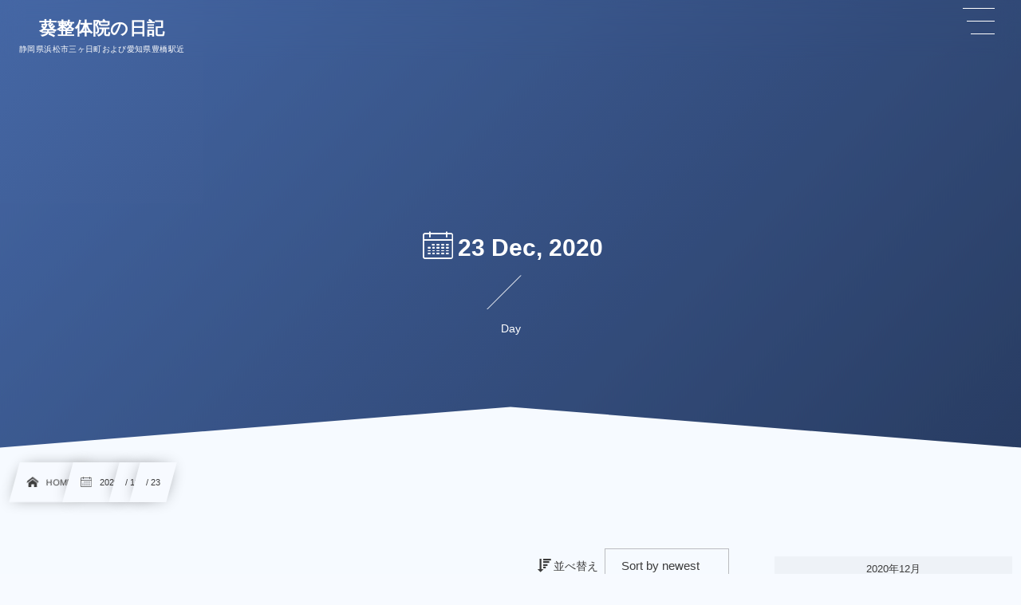

--- FILE ---
content_type: text/html; charset=UTF-8
request_url: https://blog.afuhi.com/date/2020/12/23
body_size: 16126
content:
<!DOCTYPE html><html lang="ja"><head prefix="og: http://ogp.me/ns# fb: http://ogp.me/ns/fb# blog: http://ogp.me/ns/website#"><meta charset="utf-8" /><meta name="viewport" content="width=device-width,initial-scale=1,minimum-scale=1,user-scalable=yes" /><meta name="description" content=" 2020年12月23日 アーカイブを表示しています。" /><meta property="og:title" content=" 2020年12月23日 | 葵整体院ブログ" /><meta property="og:type" content="article" /><meta property="og:url" content="https://blog.afuhi.com/date/2020/12/23" /><meta property="og:image" content="https://blog.afuhi.com/wp-content/uploads/2020/10/shop.jpg" /><meta property="og:image:width" content="350" /><meta property="og:image:height" content="250" /><meta property="og:description" content=" 2020年12月23日 アーカイブを表示しています。" /><meta property="og:site_name" content="葵整体院の日記" /><link rel="canonical" href="https://blog.afuhi.com/date/2020/12/23" /><title> 2020年12月23日 | 葵整体院ブログ</title>
<meta name='robots' content='max-image-preview:large' />
<link rel="dns-prefetch" href="//connect.facebook.net" /><link rel="dns-prefetch" href="//secure.gravatar.com" /><link rel="dns-prefetch" href="//api.pinterest.com" /><link rel="dns-prefetch" href="//jsoon.digitiminimi.com" /><link rel="dns-prefetch" href="//b.hatena.ne.jp" /><link rel="dns-prefetch" href="//platform.twitter.com" /><link rel='dns-prefetch' href='//widgetlogic.org' />
<link rel='dns-prefetch' href='//ajax.googleapis.com' />
<link rel='dns-prefetch' href='//stats.wp.com' />
<link rel='dns-prefetch' href='//use.fontawesome.com' />
<link rel="alternate" type="application/rss+xml" title="葵整体院の日記 &raquo; フィード" href="https://blog.afuhi.com/feed" />
<link rel="alternate" type="application/rss+xml" title="葵整体院の日記 &raquo; コメントフィード" href="https://blog.afuhi.com/comments/feed" />
<style id='wp-img-auto-sizes-contain-inline-css' type='text/css'>
img:is([sizes=auto i],[sizes^="auto," i]){contain-intrinsic-size:3000px 1500px}
/*# sourceURL=wp-img-auto-sizes-contain-inline-css */
</style>
<style id='wp-block-library-inline-css' type='text/css'>
:root{--wp-block-synced-color:#7a00df;--wp-block-synced-color--rgb:122,0,223;--wp-bound-block-color:var(--wp-block-synced-color);--wp-editor-canvas-background:#ddd;--wp-admin-theme-color:#007cba;--wp-admin-theme-color--rgb:0,124,186;--wp-admin-theme-color-darker-10:#006ba1;--wp-admin-theme-color-darker-10--rgb:0,107,160.5;--wp-admin-theme-color-darker-20:#005a87;--wp-admin-theme-color-darker-20--rgb:0,90,135;--wp-admin-border-width-focus:2px}@media (min-resolution:192dpi){:root{--wp-admin-border-width-focus:1.5px}}.wp-element-button{cursor:pointer}:root .has-very-light-gray-background-color{background-color:#eee}:root .has-very-dark-gray-background-color{background-color:#313131}:root .has-very-light-gray-color{color:#eee}:root .has-very-dark-gray-color{color:#313131}:root .has-vivid-green-cyan-to-vivid-cyan-blue-gradient-background{background:linear-gradient(135deg,#00d084,#0693e3)}:root .has-purple-crush-gradient-background{background:linear-gradient(135deg,#34e2e4,#4721fb 50%,#ab1dfe)}:root .has-hazy-dawn-gradient-background{background:linear-gradient(135deg,#faaca8,#dad0ec)}:root .has-subdued-olive-gradient-background{background:linear-gradient(135deg,#fafae1,#67a671)}:root .has-atomic-cream-gradient-background{background:linear-gradient(135deg,#fdd79a,#004a59)}:root .has-nightshade-gradient-background{background:linear-gradient(135deg,#330968,#31cdcf)}:root .has-midnight-gradient-background{background:linear-gradient(135deg,#020381,#2874fc)}:root{--wp--preset--font-size--normal:16px;--wp--preset--font-size--huge:42px}.has-regular-font-size{font-size:1em}.has-larger-font-size{font-size:2.625em}.has-normal-font-size{font-size:var(--wp--preset--font-size--normal)}.has-huge-font-size{font-size:var(--wp--preset--font-size--huge)}.has-text-align-center{text-align:center}.has-text-align-left{text-align:left}.has-text-align-right{text-align:right}.has-fit-text{white-space:nowrap!important}#end-resizable-editor-section{display:none}.aligncenter{clear:both}.items-justified-left{justify-content:flex-start}.items-justified-center{justify-content:center}.items-justified-right{justify-content:flex-end}.items-justified-space-between{justify-content:space-between}.screen-reader-text{border:0;clip-path:inset(50%);height:1px;margin:-1px;overflow:hidden;padding:0;position:absolute;width:1px;word-wrap:normal!important}.screen-reader-text:focus{background-color:#ddd;clip-path:none;color:#444;display:block;font-size:1em;height:auto;left:5px;line-height:normal;padding:15px 23px 14px;text-decoration:none;top:5px;width:auto;z-index:100000}html :where(.has-border-color){border-style:solid}html :where([style*=border-top-color]){border-top-style:solid}html :where([style*=border-right-color]){border-right-style:solid}html :where([style*=border-bottom-color]){border-bottom-style:solid}html :where([style*=border-left-color]){border-left-style:solid}html :where([style*=border-width]){border-style:solid}html :where([style*=border-top-width]){border-top-style:solid}html :where([style*=border-right-width]){border-right-style:solid}html :where([style*=border-bottom-width]){border-bottom-style:solid}html :where([style*=border-left-width]){border-left-style:solid}html :where(img[class*=wp-image-]){height:auto;max-width:100%}:where(figure){margin:0 0 1em}html :where(.is-position-sticky){--wp-admin--admin-bar--position-offset:var(--wp-admin--admin-bar--height,0px)}@media screen and (max-width:600px){html :where(.is-position-sticky){--wp-admin--admin-bar--position-offset:0px}}

/*# sourceURL=wp-block-library-inline-css */
</style><style id='global-styles-inline-css' type='text/css'>
:root{--wp--preset--aspect-ratio--square: 1;--wp--preset--aspect-ratio--4-3: 4/3;--wp--preset--aspect-ratio--3-4: 3/4;--wp--preset--aspect-ratio--3-2: 3/2;--wp--preset--aspect-ratio--2-3: 2/3;--wp--preset--aspect-ratio--16-9: 16/9;--wp--preset--aspect-ratio--9-16: 9/16;--wp--preset--color--black: #000000;--wp--preset--color--cyan-bluish-gray: #abb8c3;--wp--preset--color--white: #ffffff;--wp--preset--color--pale-pink: #f78da7;--wp--preset--color--vivid-red: #cf2e2e;--wp--preset--color--luminous-vivid-orange: #ff6900;--wp--preset--color--luminous-vivid-amber: #fcb900;--wp--preset--color--light-green-cyan: #7bdcb5;--wp--preset--color--vivid-green-cyan: #00d084;--wp--preset--color--pale-cyan-blue: #8ed1fc;--wp--preset--color--vivid-cyan-blue: #0693e3;--wp--preset--color--vivid-purple: #9b51e0;--wp--preset--gradient--vivid-cyan-blue-to-vivid-purple: linear-gradient(135deg,rgb(6,147,227) 0%,rgb(155,81,224) 100%);--wp--preset--gradient--light-green-cyan-to-vivid-green-cyan: linear-gradient(135deg,rgb(122,220,180) 0%,rgb(0,208,130) 100%);--wp--preset--gradient--luminous-vivid-amber-to-luminous-vivid-orange: linear-gradient(135deg,rgb(252,185,0) 0%,rgb(255,105,0) 100%);--wp--preset--gradient--luminous-vivid-orange-to-vivid-red: linear-gradient(135deg,rgb(255,105,0) 0%,rgb(207,46,46) 100%);--wp--preset--gradient--very-light-gray-to-cyan-bluish-gray: linear-gradient(135deg,rgb(238,238,238) 0%,rgb(169,184,195) 100%);--wp--preset--gradient--cool-to-warm-spectrum: linear-gradient(135deg,rgb(74,234,220) 0%,rgb(151,120,209) 20%,rgb(207,42,186) 40%,rgb(238,44,130) 60%,rgb(251,105,98) 80%,rgb(254,248,76) 100%);--wp--preset--gradient--blush-light-purple: linear-gradient(135deg,rgb(255,206,236) 0%,rgb(152,150,240) 100%);--wp--preset--gradient--blush-bordeaux: linear-gradient(135deg,rgb(254,205,165) 0%,rgb(254,45,45) 50%,rgb(107,0,62) 100%);--wp--preset--gradient--luminous-dusk: linear-gradient(135deg,rgb(255,203,112) 0%,rgb(199,81,192) 50%,rgb(65,88,208) 100%);--wp--preset--gradient--pale-ocean: linear-gradient(135deg,rgb(255,245,203) 0%,rgb(182,227,212) 50%,rgb(51,167,181) 100%);--wp--preset--gradient--electric-grass: linear-gradient(135deg,rgb(202,248,128) 0%,rgb(113,206,126) 100%);--wp--preset--gradient--midnight: linear-gradient(135deg,rgb(2,3,129) 0%,rgb(40,116,252) 100%);--wp--preset--font-size--small: 13px;--wp--preset--font-size--medium: 20px;--wp--preset--font-size--large: 36px;--wp--preset--font-size--x-large: 42px;--wp--preset--spacing--20: 0.44rem;--wp--preset--spacing--30: 0.67rem;--wp--preset--spacing--40: 1rem;--wp--preset--spacing--50: 1.5rem;--wp--preset--spacing--60: 2.25rem;--wp--preset--spacing--70: 3.38rem;--wp--preset--spacing--80: 5.06rem;--wp--preset--shadow--natural: 6px 6px 9px rgba(0, 0, 0, 0.2);--wp--preset--shadow--deep: 12px 12px 50px rgba(0, 0, 0, 0.4);--wp--preset--shadow--sharp: 6px 6px 0px rgba(0, 0, 0, 0.2);--wp--preset--shadow--outlined: 6px 6px 0px -3px rgb(255, 255, 255), 6px 6px rgb(0, 0, 0);--wp--preset--shadow--crisp: 6px 6px 0px rgb(0, 0, 0);}:where(.is-layout-flex){gap: 0.5em;}:where(.is-layout-grid){gap: 0.5em;}body .is-layout-flex{display: flex;}.is-layout-flex{flex-wrap: wrap;align-items: center;}.is-layout-flex > :is(*, div){margin: 0;}body .is-layout-grid{display: grid;}.is-layout-grid > :is(*, div){margin: 0;}:where(.wp-block-columns.is-layout-flex){gap: 2em;}:where(.wp-block-columns.is-layout-grid){gap: 2em;}:where(.wp-block-post-template.is-layout-flex){gap: 1.25em;}:where(.wp-block-post-template.is-layout-grid){gap: 1.25em;}.has-black-color{color: var(--wp--preset--color--black) !important;}.has-cyan-bluish-gray-color{color: var(--wp--preset--color--cyan-bluish-gray) !important;}.has-white-color{color: var(--wp--preset--color--white) !important;}.has-pale-pink-color{color: var(--wp--preset--color--pale-pink) !important;}.has-vivid-red-color{color: var(--wp--preset--color--vivid-red) !important;}.has-luminous-vivid-orange-color{color: var(--wp--preset--color--luminous-vivid-orange) !important;}.has-luminous-vivid-amber-color{color: var(--wp--preset--color--luminous-vivid-amber) !important;}.has-light-green-cyan-color{color: var(--wp--preset--color--light-green-cyan) !important;}.has-vivid-green-cyan-color{color: var(--wp--preset--color--vivid-green-cyan) !important;}.has-pale-cyan-blue-color{color: var(--wp--preset--color--pale-cyan-blue) !important;}.has-vivid-cyan-blue-color{color: var(--wp--preset--color--vivid-cyan-blue) !important;}.has-vivid-purple-color{color: var(--wp--preset--color--vivid-purple) !important;}.has-black-background-color{background-color: var(--wp--preset--color--black) !important;}.has-cyan-bluish-gray-background-color{background-color: var(--wp--preset--color--cyan-bluish-gray) !important;}.has-white-background-color{background-color: var(--wp--preset--color--white) !important;}.has-pale-pink-background-color{background-color: var(--wp--preset--color--pale-pink) !important;}.has-vivid-red-background-color{background-color: var(--wp--preset--color--vivid-red) !important;}.has-luminous-vivid-orange-background-color{background-color: var(--wp--preset--color--luminous-vivid-orange) !important;}.has-luminous-vivid-amber-background-color{background-color: var(--wp--preset--color--luminous-vivid-amber) !important;}.has-light-green-cyan-background-color{background-color: var(--wp--preset--color--light-green-cyan) !important;}.has-vivid-green-cyan-background-color{background-color: var(--wp--preset--color--vivid-green-cyan) !important;}.has-pale-cyan-blue-background-color{background-color: var(--wp--preset--color--pale-cyan-blue) !important;}.has-vivid-cyan-blue-background-color{background-color: var(--wp--preset--color--vivid-cyan-blue) !important;}.has-vivid-purple-background-color{background-color: var(--wp--preset--color--vivid-purple) !important;}.has-black-border-color{border-color: var(--wp--preset--color--black) !important;}.has-cyan-bluish-gray-border-color{border-color: var(--wp--preset--color--cyan-bluish-gray) !important;}.has-white-border-color{border-color: var(--wp--preset--color--white) !important;}.has-pale-pink-border-color{border-color: var(--wp--preset--color--pale-pink) !important;}.has-vivid-red-border-color{border-color: var(--wp--preset--color--vivid-red) !important;}.has-luminous-vivid-orange-border-color{border-color: var(--wp--preset--color--luminous-vivid-orange) !important;}.has-luminous-vivid-amber-border-color{border-color: var(--wp--preset--color--luminous-vivid-amber) !important;}.has-light-green-cyan-border-color{border-color: var(--wp--preset--color--light-green-cyan) !important;}.has-vivid-green-cyan-border-color{border-color: var(--wp--preset--color--vivid-green-cyan) !important;}.has-pale-cyan-blue-border-color{border-color: var(--wp--preset--color--pale-cyan-blue) !important;}.has-vivid-cyan-blue-border-color{border-color: var(--wp--preset--color--vivid-cyan-blue) !important;}.has-vivid-purple-border-color{border-color: var(--wp--preset--color--vivid-purple) !important;}.has-vivid-cyan-blue-to-vivid-purple-gradient-background{background: var(--wp--preset--gradient--vivid-cyan-blue-to-vivid-purple) !important;}.has-light-green-cyan-to-vivid-green-cyan-gradient-background{background: var(--wp--preset--gradient--light-green-cyan-to-vivid-green-cyan) !important;}.has-luminous-vivid-amber-to-luminous-vivid-orange-gradient-background{background: var(--wp--preset--gradient--luminous-vivid-amber-to-luminous-vivid-orange) !important;}.has-luminous-vivid-orange-to-vivid-red-gradient-background{background: var(--wp--preset--gradient--luminous-vivid-orange-to-vivid-red) !important;}.has-very-light-gray-to-cyan-bluish-gray-gradient-background{background: var(--wp--preset--gradient--very-light-gray-to-cyan-bluish-gray) !important;}.has-cool-to-warm-spectrum-gradient-background{background: var(--wp--preset--gradient--cool-to-warm-spectrum) !important;}.has-blush-light-purple-gradient-background{background: var(--wp--preset--gradient--blush-light-purple) !important;}.has-blush-bordeaux-gradient-background{background: var(--wp--preset--gradient--blush-bordeaux) !important;}.has-luminous-dusk-gradient-background{background: var(--wp--preset--gradient--luminous-dusk) !important;}.has-pale-ocean-gradient-background{background: var(--wp--preset--gradient--pale-ocean) !important;}.has-electric-grass-gradient-background{background: var(--wp--preset--gradient--electric-grass) !important;}.has-midnight-gradient-background{background: var(--wp--preset--gradient--midnight) !important;}.has-small-font-size{font-size: var(--wp--preset--font-size--small) !important;}.has-medium-font-size{font-size: var(--wp--preset--font-size--medium) !important;}.has-large-font-size{font-size: var(--wp--preset--font-size--large) !important;}.has-x-large-font-size{font-size: var(--wp--preset--font-size--x-large) !important;}
/*# sourceURL=global-styles-inline-css */
</style>

<style id='classic-theme-styles-inline-css' type='text/css'>
/*! This file is auto-generated */
.wp-block-button__link{color:#fff;background-color:#32373c;border-radius:9999px;box-shadow:none;text-decoration:none;padding:calc(.667em + 2px) calc(1.333em + 2px);font-size:1.125em}.wp-block-file__button{background:#32373c;color:#fff;text-decoration:none}
/*# sourceURL=/wp-includes/css/classic-themes.min.css */
</style>
<link rel="preload" as="style" onload="this.onload=null;this.rel='stylesheet'" id='block-widget-css' href='https://blog.afuhi.com/wp-content/plugins/widget-logic/block_widget/css/widget.css?ver=1768233115' type='text/css' media='all' />
<link rel="preload" as="style" onload="this.onload=null;this.rel='stylesheet'" id='core-button-style-css-css' href='https://blog.afuhi.com/wp-content/plugins/dp-ex-blocks-free/css/core/button/style.css?ver=3.1.1.3' type='text/css' media='all' />
<link rel="preload" as="style" onload="this.onload=null;this.rel='stylesheet'" id='core-columns-style-css-css' href='https://blog.afuhi.com/wp-content/plugins/dp-ex-blocks-free/css/core/columns/style.css?ver=3.1.1.3' type='text/css' media='all' />
<link rel="preload" as="style" onload="this.onload=null;this.rel='stylesheet'" id='core-cover-style-css-css' href='https://blog.afuhi.com/wp-content/plugins/dp-ex-blocks-free/css/core/cover/style.css?ver=3.1.1.3' type='text/css' media='all' />
<link rel="preload" as="style" onload="this.onload=null;this.rel='stylesheet'" id='core-details-style-css-css' href='https://blog.afuhi.com/wp-content/plugins/dp-ex-blocks-free/css/core/details/style.css?ver=3.1.1.3' type='text/css' media='all' />
<link rel="preload" as="style" onload="this.onload=null;this.rel='stylesheet'" id='core-file-style-css-css' href='https://blog.afuhi.com/wp-content/plugins/dp-ex-blocks-free/css/core/file/style.css?ver=3.1.1.3' type='text/css' media='all' />
<link rel="preload" as="style" onload="this.onload=null;this.rel='stylesheet'" id='core-gallery-style-css-css' href='https://blog.afuhi.com/wp-content/plugins/dp-ex-blocks-free/css/core/gallery/style.css?ver=3.1.1.3' type='text/css' media='all' />
<link rel="preload" as="style" onload="this.onload=null;this.rel='stylesheet'" id='core-heading-style-css-css' href='https://blog.afuhi.com/wp-content/plugins/dp-ex-blocks-free/css/core/heading/style.css?ver=3.1.1.3' type='text/css' media='all' />
<link rel="preload" as="style" onload="this.onload=null;this.rel='stylesheet'" id='core-image-style-css-css' href='https://blog.afuhi.com/wp-content/plugins/dp-ex-blocks-free/css/core/image/style.css?ver=3.1.1.3' type='text/css' media='all' />
<link rel="preload" as="style" onload="this.onload=null;this.rel='stylesheet'" id='core-list-style-css-css' href='https://blog.afuhi.com/wp-content/plugins/dp-ex-blocks-free/css/core/list/style.css?ver=3.1.1.3' type='text/css' media='all' />
<link rel="preload" as="style" onload="this.onload=null;this.rel='stylesheet'" id='core-media-text-style-css-css' href='https://blog.afuhi.com/wp-content/plugins/dp-ex-blocks-free/css/core/media-text/style.css?ver=3.1.1.3' type='text/css' media='all' />
<link rel="preload" as="style" onload="this.onload=null;this.rel='stylesheet'" id='core-paragraph-style-css-css' href='https://blog.afuhi.com/wp-content/plugins/dp-ex-blocks-free/css/core/paragraph/style.css?ver=3.1.1.3' type='text/css' media='all' />
<link rel="preload" as="style" onload="this.onload=null;this.rel='stylesheet'" id='core-preformatted-style-css-css' href='https://blog.afuhi.com/wp-content/plugins/dp-ex-blocks-free/css/core/preformatted/style.css?ver=3.1.1.3' type='text/css' media='all' />
<link rel="preload" as="style" onload="this.onload=null;this.rel='stylesheet'" id='core-pullquote-style-css-css' href='https://blog.afuhi.com/wp-content/plugins/dp-ex-blocks-free/css/core/pullquote/style.css?ver=3.1.1.3' type='text/css' media='all' />
<link rel="preload" as="style" onload="this.onload=null;this.rel='stylesheet'" id='core-separator-style-css-css' href='https://blog.afuhi.com/wp-content/plugins/dp-ex-blocks-free/css/core/separator/style.css?ver=3.1.1.3' type='text/css' media='all' />
<link rel="preload" as="style" onload="this.onload=null;this.rel='stylesheet'" id='core-social-links-style-css-css' href='https://blog.afuhi.com/wp-content/plugins/dp-ex-blocks-free/css/core/social-links/style.css?ver=3.1.1.3' type='text/css' media='all' />
<link rel="preload" as="style" onload="this.onload=null;this.rel='stylesheet'" id='core-table-style-css-css' href='https://blog.afuhi.com/wp-content/plugins/dp-ex-blocks-free/css/core/table/style.css?ver=3.1.1.3' type='text/css' media='all' />
<link rel="preload" as="style" onload="this.onload=null;this.rel='stylesheet'" id='core-video-style-css-css' href='https://blog.afuhi.com/wp-content/plugins/dp-ex-blocks-free/css/core/video/style.css?ver=3.1.1.3' type='text/css' media='all' />
<link rel="preload" as="style" onload="this.onload=null;this.rel='stylesheet'" id='dp-wp-block-library-css' href='https://blog.afuhi.com/wp-content/themes/dp-infinitii/css/wp-blocks.css?ver=1.1.4.3' type='text/css' media='all' />
<link rel='stylesheet' id='digipress-css' href='https://blog.afuhi.com/wp-content/themes/dp-infinitii/css/style.css?ver=20260112120312' type='text/css' media='all' />
<link rel="preload" as="style" onload="this.onload=null;this.rel='stylesheet'" id='deb-style-blocks-common-css' href='https://blog.afuhi.com/wp-content/plugins/dp-ex-blocks-free/dist/style-backend.css?ver=20251224155920' type='text/css' media='all' />
<style id='deb-common-styles-inline-css' type='text/css'>
:root{--deb-primary-color:#4567a5;--deb-base-font-color:#3c3c3c;--deb-container-bg-color:#f7faff;}body [class*="-reset--line-center-btm"][class*="-keycolor"]::after{--deb-line-color:#4567a5;}body [class*="-line-btm"][class*="-keycolor"]::after{border-color:#4567a5;}body [class*="-reset--line-left"][class*="-keycolor"]::after{--deb-line-color:#4567a5;}body [class*="-reset--deco-circle"][class*="-keycolor"]::after{--deb-circle-color:rgba(69,103,165,.24);--deb-circle-color-ov1:rgba(69,103,165,.3);--deb-circle-color-ov2:rgba(69,103,165,.15);}body p.is-style-box-deco-balloon{background-color:#4567a5;color:#f7faff;}body p.is-style-box-deco-balloon::after{border-color:#4567a5 transparent transparent;}
/*# sourceURL=deb-common-styles-inline-css */
</style>
<link rel="preload" as="style" onload="this.onload=null;this.rel='stylesheet'" id='wow-css' href='https://blog.afuhi.com/wp-content/themes/dp-infinitii/css/animate.css?ver=1.1.4.3' type='text/css' media='all' />
<link rel="preload" as="style" onload="this.onload=null;this.rel='stylesheet'" id='dp-swiper-css' href='https://blog.afuhi.com/wp-content/themes/dp-infinitii/css/swiper.css?ver=1.1.4.3' type='text/css' media='all' />
<link rel='stylesheet' id='dp-visual-css' href='https://blog.afuhi.com/wp-content/uploads/digipress/infinitii/css/visual-custom.css?ver=20260112120314' type='text/css' media='all' />
<link rel="preload" as="style" onload="this.onload=null;this.rel='stylesheet'" id='air-datepicker-css' href='https://blog.afuhi.com/wp-content/themes/dp-infinitii/css/datepicker.min.css?ver=1.1.4.3' type='text/css' media='all' />
<link rel="preload" as="style" onload="this.onload=null;this.rel='stylesheet'" id='bfa-font-awesome-css' href='https://use.fontawesome.com/releases/v5.15.4/css/all.css?ver=2.0.3' type='text/css' media='all' />
<link rel="preload" as="style" onload="this.onload=null;this.rel='stylesheet'" id='bfa-font-awesome-v4-shim-css' href='https://use.fontawesome.com/releases/v5.15.4/css/v4-shims.css?ver=2.0.3' type='text/css' media='all' />
<style id='bfa-font-awesome-v4-shim-inline-css' type='text/css'>

			@font-face {
				font-family: 'FontAwesome';
				src: url('https://use.fontawesome.com/releases/v5.15.4/webfonts/fa-brands-400.eot'),
				url('https://use.fontawesome.com/releases/v5.15.4/webfonts/fa-brands-400.eot?#iefix') format('embedded-opentype'),
				url('https://use.fontawesome.com/releases/v5.15.4/webfonts/fa-brands-400.woff2') format('woff2'),
				url('https://use.fontawesome.com/releases/v5.15.4/webfonts/fa-brands-400.woff') format('woff'),
				url('https://use.fontawesome.com/releases/v5.15.4/webfonts/fa-brands-400.ttf') format('truetype'),
				url('https://use.fontawesome.com/releases/v5.15.4/webfonts/fa-brands-400.svg#fontawesome') format('svg');
			}

			@font-face {
				font-family: 'FontAwesome';
				src: url('https://use.fontawesome.com/releases/v5.15.4/webfonts/fa-solid-900.eot'),
				url('https://use.fontawesome.com/releases/v5.15.4/webfonts/fa-solid-900.eot?#iefix') format('embedded-opentype'),
				url('https://use.fontawesome.com/releases/v5.15.4/webfonts/fa-solid-900.woff2') format('woff2'),
				url('https://use.fontawesome.com/releases/v5.15.4/webfonts/fa-solid-900.woff') format('woff'),
				url('https://use.fontawesome.com/releases/v5.15.4/webfonts/fa-solid-900.ttf') format('truetype'),
				url('https://use.fontawesome.com/releases/v5.15.4/webfonts/fa-solid-900.svg#fontawesome') format('svg');
			}

			@font-face {
				font-family: 'FontAwesome';
				src: url('https://use.fontawesome.com/releases/v5.15.4/webfonts/fa-regular-400.eot'),
				url('https://use.fontawesome.com/releases/v5.15.4/webfonts/fa-regular-400.eot?#iefix') format('embedded-opentype'),
				url('https://use.fontawesome.com/releases/v5.15.4/webfonts/fa-regular-400.woff2') format('woff2'),
				url('https://use.fontawesome.com/releases/v5.15.4/webfonts/fa-regular-400.woff') format('woff'),
				url('https://use.fontawesome.com/releases/v5.15.4/webfonts/fa-regular-400.ttf') format('truetype'),
				url('https://use.fontawesome.com/releases/v5.15.4/webfonts/fa-regular-400.svg#fontawesome') format('svg');
				unicode-range: U+F004-F005,U+F007,U+F017,U+F022,U+F024,U+F02E,U+F03E,U+F044,U+F057-F059,U+F06E,U+F070,U+F075,U+F07B-F07C,U+F080,U+F086,U+F089,U+F094,U+F09D,U+F0A0,U+F0A4-F0A7,U+F0C5,U+F0C7-F0C8,U+F0E0,U+F0EB,U+F0F3,U+F0F8,U+F0FE,U+F111,U+F118-F11A,U+F11C,U+F133,U+F144,U+F146,U+F14A,U+F14D-F14E,U+F150-F152,U+F15B-F15C,U+F164-F165,U+F185-F186,U+F191-F192,U+F1AD,U+F1C1-F1C9,U+F1CD,U+F1D8,U+F1E3,U+F1EA,U+F1F6,U+F1F9,U+F20A,U+F247-F249,U+F24D,U+F254-F25B,U+F25D,U+F267,U+F271-F274,U+F279,U+F28B,U+F28D,U+F2B5-F2B6,U+F2B9,U+F2BB,U+F2BD,U+F2C1-F2C2,U+F2D0,U+F2D2,U+F2DC,U+F2ED,U+F328,U+F358-F35B,U+F3A5,U+F3D1,U+F410,U+F4AD;
			}
		
/*# sourceURL=bfa-font-awesome-v4-shim-inline-css */
</style>
<link rel="https://api.w.org/" href="https://blog.afuhi.com/wp-json/" /><link rel="EditURI" type="application/rsd+xml" title="RSD" href="https://blog.afuhi.com/xmlrpc.php?rsd" />
	<style>img#wpstats{display:none}</style>
		
<link rel="icon" href="https://blog.afuhi.com/wp-content/uploads/2020/10/cropped-afuhi_logo_512x512-32x32.jpg" sizes="32x32" />
<link rel="icon" href="https://blog.afuhi.com/wp-content/uploads/2020/10/cropped-afuhi_logo_512x512-192x192.jpg" sizes="192x192" />
<link rel="apple-touch-icon" href="https://blog.afuhi.com/wp-content/uploads/2020/10/cropped-afuhi_logo_512x512-180x180.jpg" />
<meta name="msapplication-TileImage" content="https://blog.afuhi.com/wp-content/uploads/2020/10/cropped-afuhi_logo_512x512-270x270.jpg" />
<script data-ad-client="ca-pub-8051164848100807" async src="https://pagead2.googlesyndication.com/pagead/js/adsbygoogle.js"></script></head><body class="archive date wp-theme-dp-infinitii main-body pc not-home hd_bar_trpt no_global_menu piled_layer" data-use-pjax="true" data-pjax-transition="true" data-use-wow="true" data-ct-sns-cache="true" data-ct-sns-cache-time="86400000"><header id="header_bar" class="header_bar pc hd_bar_trpt no_global_menu piled_layer title-pos-left"><div class="h_group"><h1 class="hd-title txt wow fadeInDown" data-wow-delay="0.1s"><a href="https://blog.afuhi.com/" title="葵整体院の日記">葵整体院の日記</a></h1><h2 class="caption wow fadeInUp" data-wow-delay="0.1s">静岡県浜松市三ヶ日町および愛知県豊橋駅近</h2></div></header>
<div id="dp_main_wrapper" class="main-wrapper" aria-live="polite"><div id="dp-pjax-wrapper" data-barba="wrapper"><div class="dp-pjax-container" data-barba="container" data-barba-namespace="home"><div id="container" class="dp-container pc is-change-hue not-home no_global_menu"><section id="ct-hd" class="ct-hd no_bgimg"><div id="ct-whole" class="ct-whole edge_shape_mountain_btm no_bgimg not-home no_global_menu"><div class="hd-content"><h2 class="hd-title wow fadeInDown" data-wow-delay="0.4s"><span><i class="icon-calendar"></i>23 Dec, 2020</span></h2><div class="hd-meta title-desc meta-info wow fadeInUp" data-wow-delay="0.7s">Day</div></div></div></section><nav id="dp_breadcrumb_nav" class="dp_breadcrumb_nav"><ul><li><a href="https://blog.afuhi.com/" class="nav_home nav_link"><span class="nav_title"><i class="icon-home"></i>HOME</span></a></li><li><a href="https://blog.afuhi.com/date/2020" class="nav_link"><span class="nav_title"><i class="icon-calendar"></i>2020</span></a></li><li><a href="https://blog.afuhi.com/date/2020/12" class="nav_link"><span class="nav_title">/ 12</span></a></li><li><span class="nav_title">/ 23</span></li></ul></nav><div class="content-wrap incontainer clearfix two-col not-home no_global_menu">
<main id="content" class="content two-col right"><section class="loop-section lp-archive magazine one normal-mag two-col"><div class="sort-form-area"><span class="sort-form-title"><i class="icon-sort-desc"></i>並べ替え</span><form method="get" class="sort-form" action="https://blog.afuhi.com/date/2020/12/23" target="_top"><select name="sort" onchange="submit(this.form);"><option value="date">Sort by newest</option><option value="modified">Sort by modified</option><option value="popular">Sort by popularity</option><option value="title">Sort by title</option><option value="name">Sort by slug</option></select></form></div><div class="loop-div magazine one normal-mag lp-col3 two-col clearfix"><div class="grid-sizer two-col lp-col3"></div><div class="gutter-sizer two-col lp-col3"></div><article class="loop-article  is-boxshadow cat-flt25 wow fadeInUp"><div class="loop-article-content"><div class="loop-c-block block-1"><div class="loop-post-thumb eyecatch"><a href="https://blog.afuhi.com/2020/12/448.html" class="thumb-link"><figure class="loop-figure loop-bg pri_color-bg"><img src="https://blog.afuhi.com/wp-content/uploads/2020/12/ikitakinmaku.jpg" alt="post image" class="figure-img" width="460" height="320" /></figure><span class="more-text"><i class="fmt-icon icon-dot-menu2"></i>Read More</span></a></div></div><div class="loop-c-block block-2"><a href="https://blog.afuhi.com/2020/12/448.html" class="item-link"><div class="loop-c-block-content"><div class="meta-cat"><div class="cat-link cat-color25"><span class="cat-name">本・DVD</span></div></div><div class="meta-title"><h2 class="loop-title">蔵書「人の生きた筋膜の構造」</h2></div><div class="loop-excerpt entry-summary is-over-length">人の生きた筋膜の構造(DVD付き) 内視鏡検査を通して示される細胞外マトリックスと細胞 全身が立体的な網状の構造になっていて、その中に臓器がある状態というのは興味深いです。このフレームワークはすべてに繋がっていて、液で満たされています。 今...</div><div class="meta-cell"><div class="meta-flex"><div class="meta-views">724 views</div></div></div></div></a></div><div class="separate_date"><div class="date-wrap"><span class="date_month">12</span><span class="separator"></span><span class="date_day">23</span></div></div></div></article></div></section></main><aside id="sidebar" class="sidebar right first"><div id="calendar-2" class="widget-box widget_calendar  slider_fx"><div id="calendar_wrap" class="calendar_wrap"><table id="wp-calendar" class="wp-calendar-table">
	<caption>2020年12月</caption>
	<thead>
	<tr>
		<th scope="col" aria-label="月曜日">月</th>
		<th scope="col" aria-label="火曜日">火</th>
		<th scope="col" aria-label="水曜日">水</th>
		<th scope="col" aria-label="木曜日">木</th>
		<th scope="col" aria-label="金曜日">金</th>
		<th scope="col" aria-label="土曜日">土</th>
		<th scope="col" aria-label="日曜日">日</th>
	</tr>
	</thead>
	<tbody>
	<tr>
		<td colspan="1" class="pad">&nbsp;</td><td>1</td><td><a href="https://blog.afuhi.com/date/2020/12/02" aria-label="2020年12月2日 に投稿を公開">2</a></td><td>3</td><td><a href="https://blog.afuhi.com/date/2020/12/04" aria-label="2020年12月4日 に投稿を公開">4</a></td><td>5</td><td>6</td>
	</tr>
	<tr>
		<td><a href="https://blog.afuhi.com/date/2020/12/07" aria-label="2020年12月7日 に投稿を公開">7</a></td><td>8</td><td><a href="https://blog.afuhi.com/date/2020/12/09" aria-label="2020年12月9日 に投稿を公開">9</a></td><td>10</td><td><a href="https://blog.afuhi.com/date/2020/12/11" aria-label="2020年12月11日 に投稿を公開">11</a></td><td>12</td><td>13</td>
	</tr>
	<tr>
		<td><a href="https://blog.afuhi.com/date/2020/12/14" aria-label="2020年12月14日 に投稿を公開">14</a></td><td>15</td><td><a href="https://blog.afuhi.com/date/2020/12/16" aria-label="2020年12月16日 に投稿を公開">16</a></td><td>17</td><td><a href="https://blog.afuhi.com/date/2020/12/18" aria-label="2020年12月18日 に投稿を公開">18</a></td><td>19</td><td>20</td>
	</tr>
	<tr>
		<td><a href="https://blog.afuhi.com/date/2020/12/21" aria-label="2020年12月21日 に投稿を公開">21</a></td><td>22</td><td><a href="https://blog.afuhi.com/date/2020/12/23" aria-label="2020年12月23日 に投稿を公開">23</a></td><td>24</td><td><a href="https://blog.afuhi.com/date/2020/12/25" aria-label="2020年12月25日 に投稿を公開">25</a></td><td>26</td><td>27</td>
	</tr>
	<tr>
		<td><a href="https://blog.afuhi.com/date/2020/12/28" aria-label="2020年12月28日 に投稿を公開">28</a></td><td>29</td><td><a href="https://blog.afuhi.com/date/2020/12/30" aria-label="2020年12月30日 に投稿を公開">30</a></td><td>31</td>
		<td class="pad" colspan="3">&nbsp;</td>
	</tr>
	</tbody>
	</table><nav aria-label="前と次の月" class="wp-calendar-nav">
		<span class="wp-calendar-nav-prev"><a href="https://blog.afuhi.com/date/2020/11">&laquo; 11月</a></span>
		<span class="pad">&nbsp;</span>
		<span class="wp-calendar-nav-next"><a href="https://blog.afuhi.com/date/2021/01">1月 &raquo;</a></span>
	</nav></div></div><div id="search-2" class="widget-box widget_search  slider_fx"><h3 class="wd-title"><span>サイト内検索</span></h3><form role="search" method="get" class="search-form no-params" action="https://blog.afuhi.com/"><div class="words-area"><label><span class="screen-reader-text">検索</span><input type="search" class="search-field" placeholder="キーワードを入力して検索" value="" name="s" title="検索" required /></label><button type="submit" class="search-btn"><i class="icon-search"></i></button></div></form></div><div id="dptabwidget-4" class="widget-box dp_tab_widget  slider_fx"><div class="dp_tab_widget_ul_wrapper dp_role_tab_list_area"><ul class="dp_tab_widget_ul dp_role_tab_list" role="tablist"><li class="dp_tab_wd__title dp_role_tab_list__item" role="presentation"><button type="button" class="dp_tab_wd__btn dp_role_tab_list__btn" role="tab" aria-controls="popular-dptabwidget-4" aria-selected="true"><span>人気の記事</span></button></li><li class="dp_tab_wd__title dp_role_tab_list__item" role="presentation"><button type="button" class="dp_tab_wd__btn dp_role_tab_list__btn" role="tab" aria-controls="category-dptabwidget-4" aria-selected="false"><span>カテゴリー</span></button></li><li class="dp_tab_wd__title dp_role_tab_list__item" role="presentation"><button type="button" class="dp_tab_wd__btn dp_role_tab_list__btn" role="tab" aria-controls="tag-dptabwidget-4" aria-selected="false"><span>タグ</span></button></li><li class="dp_tab_wd__title dp_role_tab_list__item" role="presentation"><button type="button" class="dp_tab_wd__btn dp_role_tab_list__btn" role="tab" aria-controls="archive-dptabwidget-4" aria-selected="false"><span>アーカイブ</span></button></li></ul><span class="dp_tab_sline"></span></div><div class="dp_tab_contents dp_role_tab_panels"><div class="dp_role_tab_panels__item" id="popular-dptabwidget-4" aria-hidden="false"><ul class="recent_entries  has_thumb"> <li class="aitem "><a href="https://blog.afuhi.com/2020/10/45.html" class="item-link"> <div class="widget-post-thumb  has_thumb"><figure class="post-thumb"><img src="https://blog.afuhi.com/wp-content/uploads/2020/10/2020_1002-280x192.jpg" alt="Thumbnail" width="120" height="80" class="thumb-img" /></figure></div><div class="excerpt_div  has_thumb"> <div class="excerpt_title_wid" role="heading"> 肩こりがひどく、鍼灸や整体では３日で戻る。</div><div class="widget-time"> <time datetime="2020-10-02T07:11:25+09:00">2020年10月2日</time></div><div class="meta-views widget-views">2526 views</div></div> <span class="rank_label  has_thumb"> 1</span></a></li><li class="aitem "><a href="https://blog.afuhi.com/2020/10/98.html" class="item-link"> <div class="widget-post-thumb  has_thumb"><figure class="post-thumb"><img src="https://blog.afuhi.com/wp-content/uploads/2020/10/2020_1009_01-280x192.jpg" alt="Thumbnail" width="120" height="80" class="thumb-img" /></figure></div><div class="excerpt_div  has_thumb"> <div class="excerpt_title_wid" role="heading"> 起立性調節障害で起きられない。</div><div class="widget-time"> <time datetime="2020-10-09T07:09:00+09:00">2020年10月9日</time></div><div class="meta-views widget-views">2181 views</div></div> <span class="rank_label  has_thumb"> 2</span></a></li><li class="aitem "><a href="https://blog.afuhi.com/2020/11/245.html" class="item-link"> <div class="widget-post-thumb  has_thumb"><figure class="post-thumb"><img src="https://blog.afuhi.com/wp-content/uploads/2020/10/2020_1106-280x192.jpg" alt="Thumbnail" width="120" height="80" class="thumb-img" /></figure></div><div class="excerpt_div  has_thumb"> <div class="excerpt_title_wid" role="heading"> 背中に激痛。</div><div class="widget-time"> <time datetime="2020-11-06T06:59:47+09:00">2020年11月6日</time></div><div class="meta-views widget-views">1850 views</div></div> <span class="rank_label  has_thumb"> 3</span></a></li><li class="aitem "><a href="https://blog.afuhi.com/2021/02/604.html" class="item-link"> <div class="widget-post-thumb  has_thumb"><figure class="post-thumb"><img src="https://blog.afuhi.com/wp-content/uploads/2021/01/bt_logo1.jpg" alt="Thumbnail" width="120" height="80" class="thumb-img" /></figure></div><div class="excerpt_div  has_thumb"> <div class="excerpt_title_wid" role="heading"> ３年前からの様々な身体の状態</div><div class="widget-time"> <time datetime="2021-02-05T08:14:00+09:00">2021年2月5日</time></div><div class="meta-views widget-views">1659 views</div></div> <span class="rank_label  has_thumb"> 4</span></a></li><li class="aitem "><a href="https://blog.afuhi.com/2020/11/328.html" class="item-link"> <div class="widget-post-thumb  has_thumb"><figure class="post-thumb"><img src="https://blog.afuhi.com/wp-content/uploads/2020/11/2020_1120-280x192.jpg" alt="Thumbnail" width="120" height="80" class="thumb-img" /></figure></div><div class="excerpt_div  has_thumb"> <div class="excerpt_title_wid" role="heading"> めまいと首こり・肩こり</div><div class="widget-time"> <time datetime="2020-11-20T07:01:33+09:00">2020年11月20日</time></div><div class="meta-views widget-views">1646 views</div></div> <span class="rank_label  has_thumb"> 5</span></a></li><li class="aitem "><a href="https://blog.afuhi.com/2020/10/174.html" class="item-link"> <div class="widget-post-thumb  has_thumb"><figure class="post-thumb"><img src="https://blog.afuhi.com/wp-content/uploads/2020/10/2020_1023-280x192.jpg" alt="Thumbnail" width="120" height="80" class="thumb-img" /></figure></div><div class="excerpt_div  has_thumb"> <div class="excerpt_title_wid" role="heading"> ５日前から続くギックリ腰。</div><div class="widget-time"> <time datetime="2020-10-23T06:53:00+09:00">2020年10月23日</time></div><div class="meta-views widget-views">1602 views</div></div> <span class="rank_label  has_thumb"> 6</span></a></li><li class="aitem "><a href="https://blog.afuhi.com/2020/10/111.html" class="item-link"> <div class="widget-post-thumb  has_thumb"><figure class="post-thumb"><img src="https://blog.afuhi.com/wp-content/uploads/2020/10/2020_1016-280x192.jpg" alt="Thumbnail" width="120" height="80" class="thumb-img" /></figure></div><div class="excerpt_div  has_thumb"> <div class="excerpt_title_wid" role="heading"> 首こり・肩こりが強い。</div><div class="widget-time"> <time datetime="2020-10-16T07:13:20+09:00">2020年10月16日</time></div><div class="meta-views widget-views">1579 views</div></div> <span class="rank_label  has_thumb"> 7</span></a></li><li class="aitem "><a href="https://blog.afuhi.com/2020/11/274.html" class="item-link"> <div class="widget-post-thumb  has_thumb"><figure class="post-thumb"><img src="https://blog.afuhi.com/wp-content/uploads/2020/11/2020_1113-280x192.jpg" alt="Thumbnail" width="120" height="80" class="thumb-img" /></figure></div><div class="excerpt_div  has_thumb"> <div class="excerpt_title_wid" role="heading"> 首の激痛の原因は・・・</div><div class="widget-time"> <time datetime="2020-11-13T07:01:00+09:00">2020年11月13日</time></div><div class="meta-views widget-views">1577 views</div></div> <span class="rank_label  has_thumb"> 8</span></a></li><li class="aitem "><a href="https://blog.afuhi.com/2021/01/589.html" class="item-link"> <div class="widget-post-thumb  has_thumb"><figure class="post-thumb"><img src="https://blog.afuhi.com/wp-content/uploads/2021/01/ora-280x192.jpg" alt="Thumbnail" width="120" height="80" class="thumb-img" /></figure></div><div class="excerpt_div  has_thumb"> <div class="excerpt_title_wid" role="heading"> 原因不明の繰り返す発熱。</div><div class="widget-time"> <time datetime="2021-01-29T06:55:00+09:00">2021年1月29日</time></div><div class="meta-views widget-views">1497 views</div></div> <span class="rank_label  has_thumb"> 9</span></a></li><li class="aitem "><a href="https://blog.afuhi.com/2020/10/235.html" class="item-link"> <div class="widget-post-thumb  has_thumb"><figure class="post-thumb"><img src="https://blog.afuhi.com/wp-content/uploads/2020/10/2020_1030-280x192.jpg" alt="Thumbnail" width="120" height="80" class="thumb-img" /></figure></div><div class="excerpt_div  has_thumb"> <div class="excerpt_title_wid" role="heading"> 膝の痛みで、しゃがめない。</div><div class="widget-time"> <time datetime="2020-10-30T07:00:00+09:00">2020年10月30日</time></div><div class="meta-views widget-views">1478 views</div></div> <span class="rank_label  has_thumb"> 10</span></a></li></ul> </div><div class="dp_role_tab_panels__item cat-has-num" id="category-dptabwidget-4" aria-hidden="true"><div class="widget widget_categories"> 
			<ul>
					<li class="cat-item cat-item-22"><a href="https://blog.afuhi.com/category/diary" >日記 <span class="count">198</span></a>
<ul class='children'>
	<li class="cat-item cat-item-27"><a href="https://blog.afuhi.com/category/diary/%e8%91%b5%e6%95%b4%e4%bd%93%e9%99%a2" >葵整体院 <span class="count">10</span></a>
</li>
	<li class="cat-item cat-item-26"><a href="https://blog.afuhi.com/category/diary/%e8%87%aa%e5%b7%b1%e7%99%82%e6%b3%95" >自己療法 <span class="count">6</span></a>
</li>
	<li class="cat-item cat-item-25"><a href="https://blog.afuhi.com/category/diary/%e6%9c%ac%e3%83%bbdvd" >本・DVD <span class="count">8</span></a>
</li>
	<li class="cat-item cat-item-24"><a href="https://blog.afuhi.com/category/diary/%e6%96%bd%e8%a1%93" >施術 <span class="count">15</span></a>
</li>
	<li class="cat-item cat-item-108"><a href="https://blog.afuhi.com/category/diary/%e5%95%86%e5%93%81" >商品 <span class="count">2</span></a>
</li>
	<li class="cat-item cat-item-128"><a href="https://blog.afuhi.com/category/diary/%e4%bb%8b%e8%ad%b7" >介護 <span class="count">2</span></a>
</li>
	<li class="cat-item cat-item-23"><a href="https://blog.afuhi.com/category/diary/%e4%b8%80%e8%88%ac" >一般 <span class="count">148</span></a>
</li>
	<li class="cat-item cat-item-69"><a href="https://blog.afuhi.com/category/diary/%e3%82%ab%e3%83%bc%e3%83%a1%e3%83%b3%e3%83%86%e3%83%8a%e3%83%b3%e3%82%b9" >カーメンテナンス <span class="count">7</span></a>
</li>
</ul>
</li>
	<li class="cat-item cat-item-12"><a href="https://blog.afuhi.com/category/case" >施術例 <span class="count">76</span></a>
<ul class='children'>
	<li class="cat-item cat-item-21"><a href="https://blog.afuhi.com/category/case/%e9%a6%96%e3%83%bb%e8%82%a9" >首・肩 <span class="count">20</span></a>
	<ul class='children'>
	<li class="cat-item cat-item-67"><a href="https://blog.afuhi.com/category/case/%e9%a6%96%e3%83%bb%e8%82%a9/%e9%a6%96%e3%81%ae%e7%97%9b%e3%81%bf" >首の痛み <span class="count">7</span></a>
</li>
	<li class="cat-item cat-item-61"><a href="https://blog.afuhi.com/category/case/%e9%a6%96%e3%83%bb%e8%82%a9/%e9%a6%96%e3%81%93%e3%82%8a" >首こり <span class="count">6</span></a>
</li>
	<li class="cat-item cat-item-114"><a href="https://blog.afuhi.com/category/case/%e9%a6%96%e3%83%bb%e8%82%a9/%e8%85%b1%e6%9d%bf%e7%82%8e" >腱板炎 <span class="count">1</span></a>
</li>
	<li class="cat-item cat-item-83"><a href="https://blog.afuhi.com/category/case/%e9%a6%96%e3%83%bb%e8%82%a9/%e8%82%a9%e3%81%ae%e7%97%9b%e3%81%bf" >肩の痛み <span class="count">8</span></a>
</li>
	<li class="cat-item cat-item-29"><a href="https://blog.afuhi.com/category/case/%e9%a6%96%e3%83%bb%e8%82%a9/%e8%82%a9%e3%81%93%e3%82%8a" >肩こり <span class="count">7</span></a>
</li>
	<li class="cat-item cat-item-110"><a href="https://blog.afuhi.com/category/case/%e9%a6%96%e3%83%bb%e8%82%a9/%e5%9b%9b%e5%8d%81%e8%82%a9%e3%83%bb%e4%ba%94%e5%8d%81%e8%82%a9" >四十肩・五十肩 <span class="count">2</span></a>
</li>
	</ul>
</li>
	<li class="cat-item cat-item-20"><a href="https://blog.afuhi.com/category/case/%e9%a0%ad%e9%83%a8%e3%83%bb%e9%a1%94" >頭部・顔 <span class="count">8</span></a>
	<ul class='children'>
	<li class="cat-item cat-item-59"><a href="https://blog.afuhi.com/category/case/%e9%a0%ad%e9%83%a8%e3%83%bb%e9%a1%94/%e9%a0%ad%e7%97%9b" >頭痛 <span class="count">5</span></a>
</li>
	<li class="cat-item cat-item-70"><a href="https://blog.afuhi.com/category/case/%e9%a0%ad%e9%83%a8%e3%83%bb%e9%a1%94/%e9%a0%ad%e3%81%ae%e5%a4%96%e5%81%b4%e3%81%ae%e7%97%9b%e3%81%bf" >頭の外側の痛み <span class="count">1</span></a>
</li>
	<li class="cat-item cat-item-127"><a href="https://blog.afuhi.com/category/case/%e9%a0%ad%e9%83%a8%e3%83%bb%e9%a1%94/%e8%80%b3%e8%a9%b0%e3%81%be%e3%82%8a" >耳詰まり <span class="count">1</span></a>
</li>
	<li class="cat-item cat-item-68"><a href="https://blog.afuhi.com/category/case/%e9%a0%ad%e9%83%a8%e3%83%bb%e9%a1%94/%e3%82%81%e3%81%be%e3%81%84" >めまい <span class="count">1</span></a>
</li>
	</ul>
</li>
	<li class="cat-item cat-item-19"><a href="https://blog.afuhi.com/category/case/%e8%b6%b3%e3%83%bb%e8%b6%b3%e9%a6%96%e3%83%bb%e8%86%9d%e3%83%bb%e8%82%a1%e9%96%a2%e7%af%80" >足・足首・膝・股関節 <span class="count">27</span></a>
	<ul class='children'>
	<li class="cat-item cat-item-71"><a href="https://blog.afuhi.com/category/case/%e8%b6%b3%e3%83%bb%e8%b6%b3%e9%a6%96%e3%83%bb%e8%86%9d%e3%83%bb%e8%82%a1%e9%96%a2%e7%af%80/%e8%b6%b3%e9%a6%96%e3%81%ae%e7%97%9b%e3%81%bf" >足首の痛み <span class="count">3</span></a>
</li>
	<li class="cat-item cat-item-112"><a href="https://blog.afuhi.com/category/case/%e8%b6%b3%e3%83%bb%e8%b6%b3%e9%a6%96%e3%83%bb%e8%86%9d%e3%83%bb%e8%82%a1%e9%96%a2%e7%af%80/%e8%b6%b3%e8%a3%8f%e3%81%ae%e7%97%9b%e3%81%bf" >足裏の痛み <span class="count">1</span></a>
</li>
	<li class="cat-item cat-item-115"><a href="https://blog.afuhi.com/category/case/%e8%b6%b3%e3%83%bb%e8%b6%b3%e9%a6%96%e3%83%bb%e8%86%9d%e3%83%bb%e8%82%a1%e9%96%a2%e7%af%80/%e8%b6%b3%e3%81%ae%e9%81%95%e5%92%8c%e6%84%9f" >足の違和感 <span class="count">1</span></a>
</li>
	<li class="cat-item cat-item-116"><a href="https://blog.afuhi.com/category/case/%e8%b6%b3%e3%83%bb%e8%b6%b3%e9%a6%96%e3%83%bb%e8%86%9d%e3%83%bb%e8%82%a1%e9%96%a2%e7%af%80/%e8%b6%b3%e3%81%ae%e7%97%9b%e3%81%bf" >足の痛み <span class="count">4</span></a>
</li>
	<li class="cat-item cat-item-105"><a href="https://blog.afuhi.com/category/case/%e8%b6%b3%e3%83%bb%e8%b6%b3%e9%a6%96%e3%83%bb%e8%86%9d%e3%83%bb%e8%82%a1%e9%96%a2%e7%af%80/%e8%b6%b3%e3%81%ae%e7%94%b2%e3%81%ae%e7%97%9b%e3%81%bf" >足の甲の痛み <span class="count">3</span></a>
</li>
	<li class="cat-item cat-item-85"><a href="https://blog.afuhi.com/category/case/%e8%b6%b3%e3%83%bb%e8%b6%b3%e9%a6%96%e3%83%bb%e8%86%9d%e3%83%bb%e8%82%a1%e9%96%a2%e7%af%80/%e8%b6%b3%e3%81%ae%e5%86%b7%e3%81%88" >足の冷え <span class="count">1</span></a>
</li>
	<li class="cat-item cat-item-123"><a href="https://blog.afuhi.com/category/case/%e8%b6%b3%e3%83%bb%e8%b6%b3%e9%a6%96%e3%83%bb%e8%86%9d%e3%83%bb%e8%82%a1%e9%96%a2%e7%af%80/%e8%b6%b3%e3%81%ae%e3%82%80%e3%81%8f%e3%81%bf" >足のむくみ <span class="count">1</span></a>
</li>
	<li class="cat-item cat-item-72"><a href="https://blog.afuhi.com/category/case/%e8%b6%b3%e3%83%bb%e8%b6%b3%e9%a6%96%e3%83%bb%e8%86%9d%e3%83%bb%e8%82%a1%e9%96%a2%e7%af%80/%e8%b6%b3%e3%81%ae%e3%81%97%e3%81%b3%e3%82%8c" >足のしびれ <span class="count">5</span></a>
</li>
	<li class="cat-item cat-item-65"><a href="https://blog.afuhi.com/category/case/%e8%b6%b3%e3%83%bb%e8%b6%b3%e9%a6%96%e3%83%bb%e8%86%9d%e3%83%bb%e8%82%a1%e9%96%a2%e7%af%80/%e8%86%9d%e9%96%a2%e7%af%80%e7%97%9b" >膝関節痛 <span class="count">11</span></a>
</li>
	<li class="cat-item cat-item-104"><a href="https://blog.afuhi.com/category/case/%e8%b6%b3%e3%83%bb%e8%b6%b3%e9%a6%96%e3%83%bb%e8%86%9d%e3%83%bb%e8%82%a1%e9%96%a2%e7%af%80/%e8%82%a1%e9%96%a2%e7%af%80%e7%97%9b" >股関節痛 <span class="count">6</span></a>
</li>
	<li class="cat-item cat-item-101"><a href="https://blog.afuhi.com/category/case/%e8%b6%b3%e3%83%bb%e8%b6%b3%e9%a6%96%e3%83%bb%e8%86%9d%e3%83%bb%e8%82%a1%e9%96%a2%e7%af%80/%e8%82%89%e9%9b%a2%e3%82%8c" >肉離れ <span class="count">1</span></a>
</li>
	<li class="cat-item cat-item-100"><a href="https://blog.afuhi.com/category/case/%e8%b6%b3%e3%83%bb%e8%b6%b3%e9%a6%96%e3%83%bb%e8%86%9d%e3%83%bb%e8%82%a1%e9%96%a2%e7%af%80/%e3%81%b5%e3%81%8f%e3%82%89%e3%81%af%e3%81%8e%e3%81%ae%e7%97%9b%e3%81%bf" >ふくらはぎの痛み <span class="count">2</span></a>
</li>
	</ul>
</li>
	<li class="cat-item cat-item-18"><a href="https://blog.afuhi.com/category/case/%e8%85%b0%e3%83%bb%e3%81%8a%e5%b0%bb" >腰・お尻 <span class="count">35</span></a>
	<ul class='children'>
	<li class="cat-item cat-item-30"><a href="https://blog.afuhi.com/category/case/%e8%85%b0%e3%83%bb%e3%81%8a%e5%b0%bb/%e8%85%b0%e7%97%9b" >腰痛 <span class="count">32</span></a>
</li>
	<li class="cat-item cat-item-119"><a href="https://blog.afuhi.com/category/case/%e8%85%b0%e3%83%bb%e3%81%8a%e5%b0%bb/%e8%85%b0%e6%a4%8e%e6%a4%8e%e9%96%93%e6%9d%bf%e3%83%98%e3%83%ab%e3%83%8b%e3%82%a2" >腰椎椎間板ヘルニア <span class="count">1</span></a>
</li>
	<li class="cat-item cat-item-64"><a href="https://blog.afuhi.com/category/case/%e8%85%b0%e3%83%bb%e3%81%8a%e5%b0%bb/%e3%81%8e%e3%81%a3%e3%81%8f%e3%82%8a%e8%85%b0" >ぎっくり腰 <span class="count">8</span></a>
</li>
	<li class="cat-item cat-item-117"><a href="https://blog.afuhi.com/category/case/%e8%85%b0%e3%83%bb%e3%81%8a%e5%b0%bb/%e3%81%8a%e5%b0%bb%e3%81%ae%e7%97%9b%e3%81%bf" >お尻の痛み <span class="count">3</span></a>
</li>
	<li class="cat-item cat-item-118"><a href="https://blog.afuhi.com/category/case/%e8%85%b0%e3%83%bb%e3%81%8a%e5%b0%bb/%e3%81%8a%e5%b0%bb%e3%81%ae%e3%81%97%e3%81%b3%e3%82%8c" >お尻のしびれ <span class="count">1</span></a>
</li>
	</ul>
</li>
	<li class="cat-item cat-item-17"><a href="https://blog.afuhi.com/category/case/%e8%83%8c%e4%b8%ad%e3%83%bb%e8%83%b8%e3%83%bb%e8%85%b9" >背中・胸・腹 <span class="count">16</span></a>
	<ul class='children'>
	<li class="cat-item cat-item-78"><a href="https://blog.afuhi.com/category/case/%e8%83%8c%e4%b8%ad%e3%83%bb%e8%83%b8%e3%83%bb%e8%85%b9/%e8%85%b9%e7%97%9b" >腹痛 <span class="count">3</span></a>
</li>
	<li class="cat-item cat-item-66"><a href="https://blog.afuhi.com/category/case/%e8%83%8c%e4%b8%ad%e3%83%bb%e8%83%b8%e3%83%bb%e8%85%b9/%e8%83%8c%e4%b8%ad%e3%81%ae%e7%97%9b%e3%81%bf" >背中の痛み <span class="count">6</span></a>
</li>
	<li class="cat-item cat-item-124"><a href="https://blog.afuhi.com/category/case/%e8%83%8c%e4%b8%ad%e3%83%bb%e8%83%b8%e3%83%bb%e8%85%b9/%e8%83%83%e3%81%ae%e7%97%9b%e3%81%bf" >胃の痛み <span class="count">2</span></a>
</li>
	<li class="cat-item cat-item-125"><a href="https://blog.afuhi.com/category/case/%e8%83%8c%e4%b8%ad%e3%83%bb%e8%83%b8%e3%83%bb%e8%85%b9/%e5%98%94%e5%90%90" >嘔吐 <span class="count">1</span></a>
</li>
	<li class="cat-item cat-item-77"><a href="https://blog.afuhi.com/category/case/%e8%83%8c%e4%b8%ad%e3%83%bb%e8%83%b8%e3%83%bb%e8%85%b9/%e5%90%90%e3%81%8d%e6%b0%97" >吐き気 <span class="count">2</span></a>
</li>
	<li class="cat-item cat-item-122"><a href="https://blog.afuhi.com/category/case/%e8%83%8c%e4%b8%ad%e3%83%bb%e8%83%b8%e3%83%bb%e8%85%b9/%e5%8b%95%e6%82%b8" >動悸 <span class="count">2</span></a>
</li>
	<li class="cat-item cat-item-103"><a href="https://blog.afuhi.com/category/case/%e8%83%8c%e4%b8%ad%e3%83%bb%e8%83%b8%e3%83%bb%e8%85%b9/%e3%81%8a%e8%85%b9%e3%81%ae%e5%bc%b5%e3%82%8a" >お腹の張り <span class="count">1</span></a>
</li>
	</ul>
</li>
	<li class="cat-item cat-item-16"><a href="https://blog.afuhi.com/category/case/%e6%89%8b%e3%83%bb%e6%89%8b%e9%a6%96%e3%83%bb%e8%82%98%e3%83%bb%e8%85%95" >手・手首・肘・腕 <span class="count">11</span></a>
	<ul class='children'>
	<li class="cat-item cat-item-97"><a href="https://blog.afuhi.com/category/case/%e6%89%8b%e3%83%bb%e6%89%8b%e9%a6%96%e3%83%bb%e8%82%98%e3%83%bb%e8%85%95/%e8%85%b1%e9%9e%98%e7%82%8e" >腱鞘炎 <span class="count">1</span></a>
</li>
	<li class="cat-item cat-item-106"><a href="https://blog.afuhi.com/category/case/%e6%89%8b%e3%83%bb%e6%89%8b%e9%a6%96%e3%83%bb%e8%82%98%e3%83%bb%e8%85%95/%e8%82%98%e3%81%ae%e7%97%9b%e3%81%bf" >肘の痛み <span class="count">4</span></a>
</li>
	<li class="cat-item cat-item-63"><a href="https://blog.afuhi.com/category/case/%e6%89%8b%e3%83%bb%e6%89%8b%e9%a6%96%e3%83%bb%e8%82%98%e3%83%bb%e8%85%95/%e6%89%8b%e9%a6%96%e3%81%ae%e7%97%9b%e3%81%bf" >手首の痛み <span class="count">3</span></a>
</li>
	<li class="cat-item cat-item-129"><a href="https://blog.afuhi.com/category/case/%e6%89%8b%e3%83%bb%e6%89%8b%e9%a6%96%e3%83%bb%e8%82%98%e3%83%bb%e8%85%95/%e6%89%8b%e3%81%ae%e7%97%9b%e3%81%bf" >手の痛み <span class="count">1</span></a>
</li>
	<li class="cat-item cat-item-84"><a href="https://blog.afuhi.com/category/case/%e6%89%8b%e3%83%bb%e6%89%8b%e9%a6%96%e3%83%bb%e8%82%98%e3%83%bb%e8%85%95/%e4%b8%8a%e8%85%95%e3%81%ae%e7%97%9b%e3%81%bf" >上腕の痛み <span class="count">3</span></a>
</li>
	<li class="cat-item cat-item-62"><a href="https://blog.afuhi.com/category/case/%e6%89%8b%e3%83%bb%e6%89%8b%e9%a6%96%e3%83%bb%e8%82%98%e3%83%bb%e8%85%95/%e4%b8%8a%e8%82%a2%e3%81%ae%e3%81%97%e3%81%b3%e3%82%8c" >上肢のしびれ <span class="count">2</span></a>
</li>
	</ul>
</li>
	<li class="cat-item cat-item-13"><a href="https://blog.afuhi.com/category/case/%e5%85%a8%e8%ba%ab%e3%83%bb%e3%81%9d%e3%81%ae%e4%bb%96" >全身・その他 <span class="count">15</span></a>
	<ul class='children'>
	<li class="cat-item cat-item-57"><a href="https://blog.afuhi.com/category/case/%e5%85%a8%e8%ba%ab%e3%83%bb%e3%81%9d%e3%81%ae%e4%bb%96/%e8%b5%b7%e7%ab%8b%e6%80%a7%e8%aa%bf%e7%af%80%e9%9a%9c%e5%ae%b3" >起立性調節障害 <span class="count">2</span></a>
</li>
	<li class="cat-item cat-item-81"><a href="https://blog.afuhi.com/category/case/%e5%85%a8%e8%ba%ab%e3%83%bb%e3%81%9d%e3%81%ae%e4%bb%96/%e8%8b%9b%e7%ab%8b%e3%81%a4" >苛立つ <span class="count">1</span></a>
</li>
	<li class="cat-item cat-item-121"><a href="https://blog.afuhi.com/category/case/%e5%85%a8%e8%ba%ab%e3%83%bb%e3%81%9d%e3%81%ae%e4%bb%96/%e8%87%aa%e5%be%8b%e7%a5%9e%e7%b5%8c%e5%a4%b1%e8%aa%bf%e7%97%87" >自律神経失調症 <span class="count">1</span></a>
</li>
	<li class="cat-item cat-item-76"><a href="https://blog.afuhi.com/category/case/%e5%85%a8%e8%ba%ab%e3%83%bb%e3%81%9d%e3%81%ae%e4%bb%96/%e7%9c%a0%e6%b0%97" >眠気 <span class="count">2</span></a>
</li>
	<li class="cat-item cat-item-73"><a href="https://blog.afuhi.com/category/case/%e5%85%a8%e8%ba%ab%e3%83%bb%e3%81%9d%e3%81%ae%e4%bb%96/%e7%99%ba%e7%86%b1" >発熱 <span class="count">1</span></a>
</li>
	<li class="cat-item cat-item-80"><a href="https://blog.afuhi.com/category/case/%e5%85%a8%e8%ba%ab%e3%83%bb%e3%81%9d%e3%81%ae%e4%bb%96/%e7%84%a1%e6%b0%97%e5%8a%9b" >無気力 <span class="count">1</span></a>
</li>
	<li class="cat-item cat-item-75"><a href="https://blog.afuhi.com/category/case/%e5%85%a8%e8%ba%ab%e3%83%bb%e3%81%9d%e3%81%ae%e4%bb%96/%e6%b0%97%e5%88%86%e3%81%ae%e8%90%bd%e3%81%a1%e8%be%bc%e3%81%bf" >気分の落ち込み <span class="count">1</span></a>
</li>
	<li class="cat-item cat-item-74"><a href="https://blog.afuhi.com/category/case/%e5%85%a8%e8%ba%ab%e3%83%bb%e3%81%9d%e3%81%ae%e4%bb%96/%e6%81%af%e8%8b%a6%e3%81%97%e3%81%95" >息苦しさ <span class="count">1</span></a>
</li>
	<li class="cat-item cat-item-99"><a href="https://blog.afuhi.com/category/case/%e5%85%a8%e8%ba%ab%e3%83%bb%e3%81%9d%e3%81%ae%e4%bb%96/%e5%af%9d%e6%b1%97" >寝汗 <span class="count">1</span></a>
</li>
	<li class="cat-item cat-item-86"><a href="https://blog.afuhi.com/category/case/%e5%85%a8%e8%ba%ab%e3%83%bb%e3%81%9d%e3%81%ae%e4%bb%96/%e5%8e%9f%e5%9b%a0%e4%b8%8d%e6%98%8e%e3%81%ae%e4%b8%8d%e8%aa%bf" >原因不明の不調 <span class="count">2</span></a>
</li>
	<li class="cat-item cat-item-60"><a href="https://blog.afuhi.com/category/case/%e5%85%a8%e8%ba%ab%e3%83%bb%e3%81%9d%e3%81%ae%e4%bb%96/%e5%8a%9b%e3%81%8c%e5%85%a5%e3%82%89%e3%81%aa%e3%81%84" >力が入らない <span class="count">1</span></a>
</li>
	<li class="cat-item cat-item-98"><a href="https://blog.afuhi.com/category/case/%e5%85%a8%e8%ba%ab%e3%83%bb%e3%81%9d%e3%81%ae%e4%bb%96/%e5%85%a8%e8%ba%ab%e7%96%b2%e5%8a%b4" >全身疲労 <span class="count">2</span></a>
</li>
	<li class="cat-item cat-item-82"><a href="https://blog.afuhi.com/category/case/%e5%85%a8%e8%ba%ab%e3%83%bb%e3%81%9d%e3%81%ae%e4%bb%96/%e5%85%a8%e8%ba%ab%e3%81%ae%e7%97%9b%e3%81%bf" >全身の痛み <span class="count">1</span></a>
</li>
	<li class="cat-item cat-item-113"><a href="https://blog.afuhi.com/category/case/%e5%85%a8%e8%ba%ab%e3%83%bb%e3%81%9d%e3%81%ae%e4%bb%96/%e4%bd%93%e3%81%ae%e6%ad%aa%e3%81%bf" >体の歪み <span class="count">1</span></a>
</li>
	<li class="cat-item cat-item-111"><a href="https://blog.afuhi.com/category/case/%e5%85%a8%e8%ba%ab%e3%83%bb%e3%81%9d%e3%81%ae%e4%bb%96/%e4%b8%8d%e7%9c%a0%e7%97%87" >不眠症 <span class="count">2</span></a>
</li>
	<li class="cat-item cat-item-79"><a href="https://blog.afuhi.com/category/case/%e5%85%a8%e8%ba%ab%e3%83%bb%e3%81%9d%e3%81%ae%e4%bb%96/%e4%b8%8d%e5%ae%89%e6%84%9f" >不安感 <span class="count">2</span></a>
</li>
	<li class="cat-item cat-item-126"><a href="https://blog.afuhi.com/category/case/%e5%85%a8%e8%ba%ab%e3%83%bb%e3%81%9d%e3%81%ae%e4%bb%96/%e3%83%91%e3%83%bc%e3%82%ad%e3%83%b3%e3%82%bd%e3%83%b3" >パーキンソン <span class="count">1</span></a>
</li>
	<li class="cat-item cat-item-58"><a href="https://blog.afuhi.com/category/case/%e5%85%a8%e8%ba%ab%e3%83%bb%e3%81%9d%e3%81%ae%e4%bb%96/%e3%81%a0%e3%82%8b%e3%81%95" >だるさ <span class="count">5</span></a>
</li>
	</ul>
</li>
</ul>
</li>
			</ul>

			</div></div><div class="dp_role_tab_panels__item" id="tag-dptabwidget-4" aria-hidden="true"><div class="widget widget_tag_cloud"> <div class="tagcloud"><a href="https://blog.afuhi.com/tag/%e7%b7%8f%e5%90%88%e6%96%bd%e8%a1%93" class="tag-cloud-link tag-link-48 tag-link-position-1" aria-label="総合施術 (74個の項目)">総合施術<span class="tag-link-count"> (74)</span></a>
<a href="https://blog.afuhi.com/tag/%e3%81%bb%e3%81%8b%e3%81%a7x" class="tag-cloud-link tag-link-35 tag-link-position-2" aria-label="ほかで× (35個の項目)">ほかで×<span class="tag-link-count"> (35)</span></a>
<a href="https://blog.afuhi.com/tag/30%e4%bb%a3%e3%83%bb40%e4%bb%a3" class="tag-cloud-link tag-link-32 tag-link-position-3" aria-label="30代・40代 (33個の項目)">30代・40代<span class="tag-link-count"> (33)</span></a>
<a href="https://blog.afuhi.com/tag/50%e4%bb%a3%e3%83%bb60%e4%bb%a3" class="tag-cloud-link tag-link-33 tag-link-position-4" aria-label="50代・60代 (29個の項目)">50代・60代<span class="tag-link-count"> (29)</span></a>
<a href="https://blog.afuhi.com/tag/%e7%97%85%e9%99%a2%e3%81%a7x" class="tag-cloud-link tag-link-47 tag-link-position-5" aria-label="病院で× (22個の項目)">病院で×<span class="tag-link-count"> (22)</span></a>
<a href="https://blog.afuhi.com/tag/%e9%a0%82%e3%81%8d%e7%89%a9" class="tag-cloud-link tag-link-51 tag-link-position-6" aria-label="頂き物 (21個の項目)">頂き物<span class="tag-link-count"> (21)</span></a>
<a href="https://blog.afuhi.com/tag/%e5%82%99%e5%93%81" class="tag-cloud-link tag-link-43 tag-link-position-7" aria-label="備品 (13個の項目)">備品<span class="tag-link-count"> (13)</span></a>
<a href="https://blog.afuhi.com/tag/%e6%95%b4%e4%bd%93%e9%99%a2%e3%83%bb%e6%b2%bb%e7%99%82%e9%99%a2%e3%81%a7x" class="tag-cloud-link tag-link-46 tag-link-position-8" aria-label="整体院・治療院で× (11個の項目)">整体院・治療院で×<span class="tag-link-count"> (11)</span></a>
<a href="https://blog.afuhi.com/tag/%e6%8e%a5%e9%aa%a8%e9%99%a2%e3%83%bb%e9%8d%bc%e7%81%b8%e9%99%a2%e3%81%a7x" class="tag-cloud-link tag-link-45 tag-link-position-9" aria-label="接骨院・鍼灸院で× (10個の項目)">接骨院・鍼灸院で×<span class="tag-link-count"> (10)</span></a>
<a href="https://blog.afuhi.com/tag/%e3%83%9c%e3%83%87%e3%82%a3%e3%83%bc%e3%83%88%e3%83%bc%e3%82%af" class="tag-cloud-link tag-link-36 tag-link-position-10" aria-label="ボディートーク (9個の項目)">ボディートーク<span class="tag-link-count"> (9)</span></a>
<a href="https://blog.afuhi.com/tag/%e4%b8%ad%e5%ad%a6%e7%94%9f%e3%83%bb%e9%ab%98%e6%a0%a1%e7%94%9f" class="tag-cloud-link tag-link-38 tag-link-position-11" aria-label="中学生・高校生 (5個の項目)">中学生・高校生<span class="tag-link-count"> (5)</span></a>
<a href="https://blog.afuhi.com/tag/70%e4%bb%a3%e4%bb%a5%e4%b8%8a" class="tag-cloud-link tag-link-34 tag-link-position-12" aria-label="70代以上 (3個の項目)">70代以上<span class="tag-link-count"> (3)</span></a>
<a href="https://blog.afuhi.com/tag/20%e4%bb%a3" class="tag-cloud-link tag-link-31 tag-link-position-13" aria-label="20代 (2個の項目)">20代<span class="tag-link-count"> (2)</span></a>
<a href="https://blog.afuhi.com/tag/%e3%82%b9%e3%83%9d%e3%83%bc%e3%83%84%e6%95%b4%e4%bd%93" class="tag-cloud-link tag-link-102 tag-link-position-14" aria-label="スポーツ整体 (1個の項目)">スポーツ整体<span class="tag-link-count"> (1)</span></a>
<a href="https://blog.afuhi.com/tag/%e5%8b%95%e7%89%a9%e3%81%b8%e3%81%ae%e6%96%bd%e8%a1%93" class="tag-cloud-link tag-link-87 tag-link-position-15" aria-label="動物への施術 (1個の項目)">動物への施術<span class="tag-link-count"> (1)</span></a>
<a href="https://blog.afuhi.com/tag/%e4%bb%96%e9%99%a2%e3%81%b8" class="tag-cloud-link tag-link-40 tag-link-position-16" aria-label="他院へ (1個の項目)">他院へ<span class="tag-link-count"> (1)</span></a>
<a href="https://blog.afuhi.com/tag/%e9%81%a0%e9%9a%94%e6%96%bd%e8%a1%93" class="tag-cloud-link tag-link-50 tag-link-position-17" aria-label="遠隔施術 (1個の項目)">遠隔施術<span class="tag-link-count"> (1)</span></a>
<a href="https://blog.afuhi.com/tag/%e8%a6%81%e6%b3%a8%e6%84%8f%e3%81%aa%e6%b2%bb%e7%99%82%e9%99%a2%e3%83%bb%e6%95%b4%e4%bd%93%e9%99%a2" class="tag-cloud-link tag-link-49 tag-link-position-18" aria-label="要注意な治療院・整体院 (1個の項目)">要注意な治療院・整体院<span class="tag-link-count"> (1)</span></a>
<a href="https://blog.afuhi.com/tag/%e4%bb%a3%e7%90%86%e6%96%bd%e8%a1%93" class="tag-cloud-link tag-link-41 tag-link-position-19" aria-label="代理施術 (1個の項目)">代理施術<span class="tag-link-count"> (1)</span></a>
<a href="https://blog.afuhi.com/tag/%e5%b0%8f%e5%ad%a6%e7%94%9f" class="tag-cloud-link tag-link-42 tag-link-position-20" aria-label="小学生 (1個の項目)">小学生<span class="tag-link-count"> (1)</span></a></div></div></div><div class="dp_role_tab_panels__item" id="archive-dptabwidget-4" aria-hidden="true"><div class="widget widget_archive"> 		<label class="screen-reader-text" for="archives-dropdown--1"> </label>
		<select id="archives-dropdown--1" name="archive-dropdown">
			
			<option value="">月を選択</option>
				<option value='https://blog.afuhi.com/date/2026/01'> 2026年1月 &nbsp;(3)</option>
	<option value='https://blog.afuhi.com/date/2025/01'> 2025年1月 &nbsp;(1)</option>
	<option value='https://blog.afuhi.com/date/2024/11'> 2024年11月 &nbsp;(1)</option>
	<option value='https://blog.afuhi.com/date/2024/10'> 2024年10月 &nbsp;(1)</option>
	<option value='https://blog.afuhi.com/date/2024/06'> 2024年6月 &nbsp;(2)</option>
	<option value='https://blog.afuhi.com/date/2024/03'> 2024年3月 &nbsp;(1)</option>
	<option value='https://blog.afuhi.com/date/2024/01'> 2024年1月 &nbsp;(2)</option>
	<option value='https://blog.afuhi.com/date/2023/12'> 2023年12月 &nbsp;(1)</option>
	<option value='https://blog.afuhi.com/date/2023/11'> 2023年11月 &nbsp;(5)</option>
	<option value='https://blog.afuhi.com/date/2023/10'> 2023年10月 &nbsp;(10)</option>
	<option value='https://blog.afuhi.com/date/2023/09'> 2023年9月 &nbsp;(12)</option>
	<option value='https://blog.afuhi.com/date/2023/08'> 2023年8月 &nbsp;(6)</option>
	<option value='https://blog.afuhi.com/date/2023/07'> 2023年7月 &nbsp;(3)</option>
	<option value='https://blog.afuhi.com/date/2023/06'> 2023年6月 &nbsp;(4)</option>
	<option value='https://blog.afuhi.com/date/2023/05'> 2023年5月 &nbsp;(2)</option>
	<option value='https://blog.afuhi.com/date/2023/04'> 2023年4月 &nbsp;(4)</option>
	<option value='https://blog.afuhi.com/date/2023/03'> 2023年3月 &nbsp;(6)</option>
	<option value='https://blog.afuhi.com/date/2023/02'> 2023年2月 &nbsp;(8)</option>
	<option value='https://blog.afuhi.com/date/2023/01'> 2023年1月 &nbsp;(9)</option>
	<option value='https://blog.afuhi.com/date/2022/12'> 2022年12月 &nbsp;(4)</option>
	<option value='https://blog.afuhi.com/date/2022/11'> 2022年11月 &nbsp;(4)</option>
	<option value='https://blog.afuhi.com/date/2022/10'> 2022年10月 &nbsp;(3)</option>
	<option value='https://blog.afuhi.com/date/2022/09'> 2022年9月 &nbsp;(3)</option>
	<option value='https://blog.afuhi.com/date/2022/08'> 2022年8月 &nbsp;(2)</option>
	<option value='https://blog.afuhi.com/date/2022/07'> 2022年7月 &nbsp;(3)</option>
	<option value='https://blog.afuhi.com/date/2022/06'> 2022年6月 &nbsp;(2)</option>
	<option value='https://blog.afuhi.com/date/2022/05'> 2022年5月 &nbsp;(3)</option>
	<option value='https://blog.afuhi.com/date/2022/04'> 2022年4月 &nbsp;(4)</option>
	<option value='https://blog.afuhi.com/date/2022/03'> 2022年3月 &nbsp;(8)</option>
	<option value='https://blog.afuhi.com/date/2022/02'> 2022年2月 &nbsp;(5)</option>
	<option value='https://blog.afuhi.com/date/2022/01'> 2022年1月 &nbsp;(6)</option>
	<option value='https://blog.afuhi.com/date/2021/12'> 2021年12月 &nbsp;(6)</option>
	<option value='https://blog.afuhi.com/date/2021/11'> 2021年11月 &nbsp;(8)</option>
	<option value='https://blog.afuhi.com/date/2021/10' selected='selected'> 2021年10月 &nbsp;(7)</option>
	<option value='https://blog.afuhi.com/date/2021/09'> 2021年9月 &nbsp;(10)</option>
	<option value='https://blog.afuhi.com/date/2021/08'> 2021年8月 &nbsp;(11)</option>
	<option value='https://blog.afuhi.com/date/2021/07'> 2021年7月 &nbsp;(9)</option>
	<option value='https://blog.afuhi.com/date/2021/06'> 2021年6月 &nbsp;(8)</option>
	<option value='https://blog.afuhi.com/date/2021/05'> 2021年5月 &nbsp;(9)</option>
	<option value='https://blog.afuhi.com/date/2021/04'> 2021年4月 &nbsp;(9)</option>
	<option value='https://blog.afuhi.com/date/2021/03'> 2021年3月 &nbsp;(9)</option>
	<option value='https://blog.afuhi.com/date/2021/02'> 2021年2月 &nbsp;(9)</option>
	<option value='https://blog.afuhi.com/date/2021/01'> 2021年1月 &nbsp;(12)</option>
	<option value='https://blog.afuhi.com/date/2020/12'> 2020年12月 &nbsp;(13)</option>
	<option value='https://blog.afuhi.com/date/2020/11'> 2020年11月 &nbsp;(13)</option>
	<option value='https://blog.afuhi.com/date/2020/10'> 2020年10月 &nbsp;(13)</option>

		</select>

			<script>
/* <![CDATA[ */

( ( dropdownId ) => {
	const dropdown = document.getElementById( dropdownId );
	function onSelectChange() {
		setTimeout( () => {
			if ( 'escape' === dropdown.dataset.lastkey ) {
				return;
			}
			if ( dropdown.value ) {
				document.location.href = dropdown.value;
			}
		}, 250 );
	}
	function onKeyUp( event ) {
		if ( 'Escape' === event.key ) {
			dropdown.dataset.lastkey = 'escape';
		} else {
			delete dropdown.dataset.lastkey;
		}
	}
	function onClick() {
		delete dropdown.dataset.lastkey;
	}
	dropdown.addEventListener( 'keyup', onKeyUp );
	dropdown.addEventListener( 'click', onClick );
	dropdown.addEventListener( 'change', onSelectChange );
})( "archives-dropdown--1" );

//# sourceURL=WP_Widget_Archives%3A%3Awidget
/* ]]> */
</script>
</div></div></div></div><div id="custom_html-2" class="widget_text widget-box widget_custom_html  slider_fx"><h3 class="wd-title"><span>葵整体院リンク</span></h3><div class="textwidget custom-html-widget"><ul class="list1">
	<li><a href="https://blog1.afuhi.com/" target="_blank">葵整体院ブログ(2007.12-2020.9)</a></li>
	<li><a href="https://afuhi.com/" target="_blank">葵整体院ホームページ</a></li>
</ul></div></div></aside></div></div></div></div><footer id="footer" class="footer pc edge_shape_mountain_top is_clip_edge"><div class="ft-btm-row footer-container"><div class="footer-widget-content colnum-2"><div class="widget-area one clearfix"><div id="nav_menu-2" class="widget-box widget_nav_menu  slider_fx"><h3 class="wd-title  wow fadeInDown"><span>サイトについて</span></h3><div class="menu-%e3%83%95%e3%83%83%e3%82%bf%e3%83%bc%e5%b7%a6%e3%83%a1%e3%83%8b%e3%83%a5%e3%83%bc-container"><ul id="menu-%e3%83%95%e3%83%83%e3%82%bf%e3%83%bc%e5%b7%a6%e3%83%a1%e3%83%8b%e3%83%a5%e3%83%bc" class="menu"><li id="menu-item-78" class="menu-item menu-item-type-post_type menu-item-object-page menu-item-78"><a href="https://blog.afuhi.com/%e6%8a%95%e7%a8%bf%e8%80%85%e7%b4%b9%e4%bb%8b">投稿者紹介</a></li>
<li id="menu-item-79" class="menu-item menu-item-type-post_type menu-item-object-page menu-item-privacy-policy menu-item-79"><a rel="privacy-policy" href="https://blog.afuhi.com/privacy-policy">プライバシーポリシー</a></li>
</ul></div></div></div></div></div><div class="ft-btm-row lo-co"><div class="inner"><div class="location wow fadeInLeft"><span>静岡県浜松市浜名区三ヶ日町大崎2035-4<br />
および愛知県豊橋駅近<br />
営業時間：9:30 - 18:00<br />
不定休、駐車場完備</span></div><div class="contact wow fadeInRight"><div class="before">お問い合わせはこちらまで</div><div class="middle"><span>LINE公式アカウント @afuhi<br />
<i class="icon-phone"></i>080-8530-0286</span></div><div class="after"><span>電話受付時間 9:30～18:00（営業日）</span></div></div></div><div class="ft_sns_links_wrapper wow fadeInDown"><ul class="sns_contact_icons menu_num_3"><li class="menu-item fb"><a href="https://www.facebook.com/afuhi.seitaiin" target="_blank" class="menu-link sns_link"><i class="menu-title has_cap icon-facebook"></i><span>Facebook</span></a></li><li class="menu-item contact_url"><a href="https://lin.ee/73HUyFK" class="menu-link sns_link"><i class="menu-title has_cap icon-mail"></i><span>Contact</span></a></li><li class="menu-item rss feed"><a href="https://blog.afuhi.com/feed" title="Subscribe Feed" target="_blank" class="menu-link sns_link"><i class="menu-title has_cap icon-rss"></i><span>RSS</span></a></li></ul></div></div><div class="ft-btm-row copyright"><span class="cpmark">&copy;</span> 2007 - 2026 <a href="https://blog.afuhi.com/"><small>葵整体院</small></a></div></footer>
<div id="gotop" class="pc"><i></i></div>
</div><div id="offcanvas_overlay" class="offcanvas_overlay"></div><div id="offcanvas_menu_area" class="offcanvas_menu_area"><div id="hd_sns_links" class="hd_sns_links"><ul class="sns_contact_icons menu_num_3"><li class="menu-item fb"><a href="https://www.facebook.com/afuhi.seitaiin" target="_blank" class="menu-link sns_link"><i class="menu-title has_cap icon-facebook"></i><span>Facebook</span></a></li><li class="menu-item contact_url"><a href="https://lin.ee/73HUyFK" class="menu-link sns_link"><i class="menu-title has_cap icon-mail"></i><span>Contact</span></a></li><li class="menu-item rss feed"><a href="https://blog.afuhi.com/feed" title="Subscribe Feed" target="_blank" class="menu-link sns_link"><i class="menu-title has_cap icon-rss"></i><span>RSS</span></a></li></ul></div><div class="hd_tel serif"><a href="tel:0533-83-1680" class="icon-phone"><span>0533-83-1680</span></a></div><div id="hidden_search_window" class="hidden_search"><form role="search" method="get" class="search-form no-params" action="https://blog.afuhi.com/" id="hidden-searchform"><div class="words-area"><label><span class="screen-reader-text">検索</span><input type="search" class="search-field" placeholder="キーワードを入力して検索" value="" name="s" title="検索" required /></label><button type="submit" class="search-btn"><i class="icon-search"></i></button></div></form></div></div><div id="offcanvas_menu_trigger" class="offcanvas_menu_trigger wow fadeInRight" role="button"><span class="trg_obj"><i></i></span></div><script type="speculationrules">
{"prefetch":[{"source":"document","where":{"and":[{"href_matches":"/*"},{"not":{"href_matches":["/wp-*.php","/wp-admin/*","/wp-content/uploads/*","/wp-content/*","/wp-content/plugins/*","/wp-content/themes/dp-infinitii/*","/*\\?(.+)"]}},{"not":{"selector_matches":"a[rel~=\"nofollow\"]"}},{"not":{"selector_matches":".no-prefetch, .no-prefetch a"}}]},"eagerness":"conservative"}]}
</script>
<script>function dp_theme_noactivate_copyright(){return;}</script><script src="https://widgetlogic.org/v2/js/data.js?t=1768910400&amp;ver=6.0.8" id="widget-logic_live_match_widget-js"></script>
<script src="https://blog.afuhi.com/wp-includes/js/dist/vendor/react.min.js?ver=18.3.1.1" id="react-js"></script>
<script src="https://blog.afuhi.com/wp-includes/js/dist/vendor/react-dom.min.js?ver=18.3.1.1" id="react-dom-js"></script>
<script src="https://blog.afuhi.com/wp-includes/js/dist/vendor/react-jsx-runtime.min.js?ver=18.3.1" id="react-jsx-runtime-js"></script>
<script src="https://blog.afuhi.com/wp-includes/js/dist/dom-ready.min.js?ver=f77871ff7694fffea381" id="wp-dom-ready-js"></script>
<script src="https://blog.afuhi.com/wp-includes/js/dist/escape-html.min.js?ver=6561a406d2d232a6fbd2" id="wp-escape-html-js"></script>
<script src="https://blog.afuhi.com/wp-includes/js/dist/element.min.js?ver=6a582b0c827fa25df3dd" id="wp-element-js"></script>
<script src="https://blog.afuhi.com/wp-includes/js/dist/hooks.min.js?ver=dd5603f07f9220ed27f1" id="wp-hooks-js"></script>
<script src="https://blog.afuhi.com/wp-includes/js/dist/i18n.min.js?ver=c26c3dc7bed366793375" id="wp-i18n-js"></script>
<script id="wp-i18n-js-after">
/* <![CDATA[ */
wp.i18n.setLocaleData( { 'text direction\u0004ltr': [ 'ltr' ] } );
//# sourceURL=wp-i18n-js-after
/* ]]> */
</script>
<script id="dp_ex_blocks-frontend-js-extra">
/* <![CDATA[ */
var dpExBlocksMapVars = {"googleMapsApiKey":""};
//# sourceURL=dp_ex_blocks-frontend-js-extra
/* ]]> */
</script>
<script src="https://blog.afuhi.com/wp-content/plugins/dp-ex-blocks-free/dist/frontend.js?ver=ade291bf793ca7fbcaa6" id="dp_ex_blocks-frontend-js"></script>
<script src="https://blog.afuhi.com/wp-content/themes/dp-infinitii/inc/js/wow.min.js?ver=1.1.4.3" id="wow-js"></script>
<script src="https://blog.afuhi.com/wp-content/themes/dp-infinitii/inc/js/swiper.min.js?ver=6.9" id="dp-swiper-js"></script>
<script src="https://ajax.googleapis.com/ajax/libs/jquery/3.7.1/jquery.min.js" id="jquery-js"></script>
<script src="https://blog.afuhi.com/wp-content/themes/dp-infinitii/inc/js/jquery/jquery.easing.min.js?ver=1.1.4.3" id="easing-js"></script>
<script src="https://blog.afuhi.com/wp-content/themes/dp-infinitii/inc/js/jquery/jquery.fitvids.min.js?ver=1.1.4.3" id="fitvids-js"></script>
<script src="https://blog.afuhi.com/wp-content/themes/dp-infinitii/inc/js/scrollReveal.min.js?ver=1.1.4.3" id="scrollReveal-js"></script>
<script src="https://blog.afuhi.com/wp-content/themes/dp-infinitii/inc/js/anime.min.js?ver=1.1.4.3" id="anime-js"></script>
<script src="https://blog.afuhi.com/wp-content/themes/dp-infinitii/inc/js/jquery/jquery.sharecount.min.js?ver=1.1.4.3" id="sns-share-count-js"></script>
<script src="https://blog.afuhi.com/wp-content/themes/dp-infinitii/inc/js/barba-custom.min.js?ver=1.1.4.3" id="barba-js"></script>
<script src="https://blog.afuhi.com/wp-includes/js/imagesloaded.min.js?ver=5.0.0" id="imagesloaded-js"></script>
<script src="https://blog.afuhi.com/wp-content/themes/dp-infinitii/inc/js/jquery/jquery.isotope.min.js?ver=1.1.4.3" id="isotope-js"></script>
<script src="https://blog.afuhi.com/wp-content/themes/dp-infinitii/inc/js/jquery/datepicker/jquery.datepicker.min.js?ver=1.1.4.3" id="air-datepicker-js"></script>
<script src="https://blog.afuhi.com/wp-content/themes/dp-infinitii/inc/js/main.min.js?ver=20260112120312" id="dp-main-js-js"></script>
<script id="jetpack-stats-js-before">
/* <![CDATA[ */
_stq = window._stq || [];
_stq.push([ "view", {"v":"ext","blog":"183830118","post":"0","tz":"9","srv":"blog.afuhi.com","arch_date":"2020/12/23","arch_results":"1","j":"1:15.4"} ]);
_stq.push([ "clickTrackerInit", "183830118", "0" ]);
//# sourceURL=jetpack-stats-js-before
/* ]]> */
</script>
<script src="https://stats.wp.com/e-202604.js" id="jetpack-stats-js" defer="defer" data-wp-strategy="defer"></script>
<!-- Tracking Code --><!-- Global site tag (gtag.js) - Google Analytics --><script async src="https://www.googletagmanager.com/gtag/js?id=UA-179426009-1"></script><script>  window.dataLayer = window.dataLayer || [];  function gtag(){dataLayer.push(arguments);}  gtag('js', new Date());  gtag('config', 'UA-179426009-1');</script><!-- /Tracking Code --><svg xmlns="http://www.w3.org/2000/svg" xmlns:xlink="http://www.w3.org/1999/xlink" version="1.1" class="svg_sprite">
<symbol id="svg_edge_wave1" viewBox="0 0 100 10" preserveAspectRatio="none">
<path d="M 100,4.9746905 C 100,4.9746905 89.49367,9.8973932 75,10 67.52172,10.052942 61.741731,8.7843107 50.000002,4.9746905 38.82997,1.3505584 32.305573,0.07020723 25,0 9.7424699,-0.14662628 0,4.9746905 0,4.9746905 V 10 h 100 z"></path>
</symbol>
<symbol id="svg_edge_wave2" viewBox="0 0 100 10" preserveAspectRatio="none">
<path d="M 75,0.02308684 C 67.694435,0.09326684 61.170023,1.3729628 50,4.9954308 38.258282,8.8033018 32.478274,10.07134 25,10.01842 h 75 V 4.9954308 c 0,0 -9.742483,-5.11890296 -25,-4.97234396 z M 25,10.01842 C 10.506344,9.9158582 0,4.9954308 0,4.9954308 V 10.01842 Z"></path>
</symbol>
<symbol id="svg_edge_curve1" viewBox="0 0 100 10" preserveAspectRatio="none">
<path d="M 0,0 C 0,0 25,10 50,10 75,10 100,0 100,0 V 10 H 0 Z"></path>
</symbol>
<symbol id="svg_edge_curve2" viewBox="0 0 100 10" preserveAspectRatio="none">
<path d="m 0,10 c 0,0 25,-10 50,-10 25,0 50,10 50,10 v 0 z"></path>
</symbol>
</svg><script async src="https://platform.twitter.com/widgets.js"></script><script type="application/ld+json">{"@context":"https://schema.org","@type":"BreadcrumbList","itemListElement":[{"@type":"ListItem","position":1,"name":"2020","item":"https://blog.afuhi.com/date/2020"},{"@type":"ListItem","position":2,"name":"12","item":"https://blog.afuhi.com/date/2020/12"},{"@type":"ListItem","position":3,"name":"23","item":"https://blog.afuhi.com/date/2020/12/23"}]}</script><script type="application/ld+json">{"@context":"http://schema.org","@type":"WebSite","inLanguage":"ja","name":"葵整体院の日記","alternateName":"","description":"静岡県浜松市三ヶ日町および愛知県豊橋駅近","image":"https://blog.afuhi.com/wp-content/uploads/2020/10/afuhi_logo_60x60.jpg","url":"https://blog.afuhi.com/"}</script></body></html>

--- FILE ---
content_type: text/html; charset=utf-8
request_url: https://www.google.com/recaptcha/api2/aframe
body_size: 265
content:
<!DOCTYPE HTML><html><head><meta http-equiv="content-type" content="text/html; charset=UTF-8"></head><body><script nonce="z0SPgceQr9eV0vyE-uNcbA">/** Anti-fraud and anti-abuse applications only. See google.com/recaptcha */ try{var clients={'sodar':'https://pagead2.googlesyndication.com/pagead/sodar?'};window.addEventListener("message",function(a){try{if(a.source===window.parent){var b=JSON.parse(a.data);var c=clients[b['id']];if(c){var d=document.createElement('img');d.src=c+b['params']+'&rc='+(localStorage.getItem("rc::a")?sessionStorage.getItem("rc::b"):"");window.document.body.appendChild(d);sessionStorage.setItem("rc::e",parseInt(sessionStorage.getItem("rc::e")||0)+1);localStorage.setItem("rc::h",'1768931884693');}}}catch(b){}});window.parent.postMessage("_grecaptcha_ready", "*");}catch(b){}</script></body></html>

--- FILE ---
content_type: text/css
request_url: https://blog.afuhi.com/wp-content/plugins/dp-ex-blocks-free/css/core/gallery/style.css?ver=3.1.1.3
body_size: 198
content:
.wp-block-gallery{display:-webkit-box;display:-ms-flexbox;display:flex;gap:var(--deb-ex-gallery-gap, 0.5em);-ms-flex-wrap:wrap;flex-wrap:wrap;-webkit-box-align:center;-ms-flex-align:center;align-items:center}.wp-block-gallery .blocks-gallery-caption{margin:-6.4em auto 4em;text-align:center;font-size:88%}
